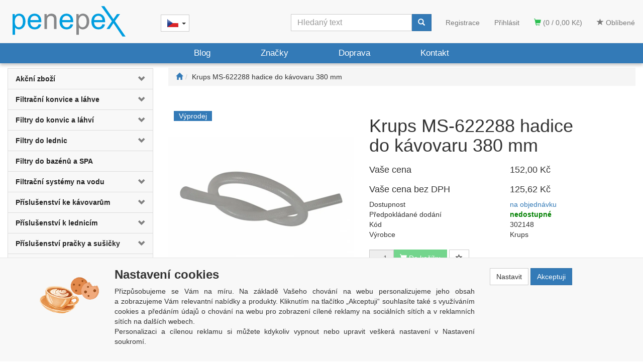

--- FILE ---
content_type: text/html; charset=utf-8
request_url: https://www.penepex.cz/krups-ms-622288-hadice-do-kavovaru-380-mm/
body_size: 25379
content:
<!DOCTYPE html>
<html id="ctl00_html1" xmlns="http://www.w3.org/1999/xhtml" lang="cs" xml:lang="cs">
<head id="ctl00_Head1"><script>
window.dataLayer = window.dataLayer || [];
function gtag(){dataLayer.push(arguments);}
gtag('js', new Date());

gtag('consent', 'default',   {'ad_storage': 'denied', 
                                            'ad_user_data': 'denied', 
                                            'ad_personalization': 'denied', 
                                            'analytics_storage': 'denied',
                                            'functionality_storage': 'denied',
                                            'personalization_storage': 'denied',
                                            'security_storage': 'denied',
                                            'anonymize_ip': true, 'client_id': 'esgo1rmo0ltbstv2zf3qtd4r', 
                                            'debug_mode': false });
gtag('config', 'G-H56TFZK5NT');
</script>
<script type="text/javascript">
window.dataLayer = window.dataLayer || [];
</script><link rel='preconnect' href='//ajax.googleapis.com'><script>
dataLayer.push({'event':'view_item','ecommerce':{"user_id":"d41d8cd98f00b204e9800998ecf8427e","currency":"CZK","value":125.62,"items":[{"item_id":"1S30000101","item_name":"Krups MS-622288 hadice do kávovaru 380 mm","discount":0.0,"index":0,"item_list_name":"","price":125.62,"item_category":""}]}});
</script>
<title>
	Hadice 380 mm Krups MS-622288  | PENEPEX.CZ
</title><meta name="viewport" content="width=device-width, initial-scale=1.0, minimum-scale=1.0, maximum-scale=10.0" />
        <meta http-equiv="Content-Type" content="text/html; charset=utf-8" />
        <script type='text/javascript' src="//ajax.googleapis.com/ajax/libs/jquery/3.3.1/jquery.min.js"></script>
        
        <script src="/js?v=tuBBMUMYI33fbZsU5ZDwjEv-OWAceT8p0NcKa9w1yqs1" language="javascript" type="text/javascript"></script>
    <script type="text/javascript">
//<![CDATA[
(function(w,d,s,l,i){w[l]=w[l]||[];w[l].push({'gtm.start':new Date().getTime(),event:'gtm.js'});var f=d.getElementsByTagName(s)[0],j=d.createElement(s),dl=l!='dataLayer'?'&l='+l:'';j.async=true;j.src='//www.googletagmanager.com/gtm.js?id='+i+dl;f.parentNode.insertBefore(j,f);})(window,document,'script','dataLayer','GTM-5KL773W');
//]]>
</script><meta name="seznam-wmt" content="7vkQlRKMgaai7kGBH9WAh21uJMg3yG1l" /><link media="all" href="/App_Themes/Default/css/blog.css?v=29837033a2684939091ce1c1a9786f6b" type="text/css" rel="stylesheet" /><link media="all" href="/App_Themes/Default/css/bootstrap2.css?v=430e70e3421578f158433fc812c2259f" type="text/css" rel="stylesheet" /><link media="all" href="/App_Themes/Default/css/custom.css?v=f9d7dd632f00dbba6e4c4b1c40d95fdd" type="text/css" rel="stylesheet" /><link media="all" href="/App_Themes/Default/css/easyautocomplete.css?v=fa50378dff3e54b9c84766407aacc3ba" type="text/css" rel="stylesheet" /><link media="all" href="/App_Themes/Default/css/nivoslider.css?v=31df20e7b47672c0c06d4475da4d544a" type="text/css" rel="stylesheet" /><link media="all" href="/App_Themes/Default/css/nivosliderdefault.css?v=6c99f86fa4a40ef773f0d02b8c647380" type="text/css" rel="stylesheet" /><link media="all" href="/App_Themes/Default/css/owl.carousel2.css?v=ba08f4177f90c2c1820bea99e6944f40" type="text/css" rel="stylesheet" /><meta name="description" content="Krups MS-622288 hadice do kávovaru 380 mm" /><meta name="keywords" content="Krups MS-622288 hadice do kávovaru 380 mm" /><meta name="author" content="PENEPEX" /><meta name="copyright" content="PENEPEX" /><meta name="robots" content="index,follow" /><meta name="googlebot" content="index,follow" /><link rel='preconnect' href='//googletagmanager.com'>
<link rel='preconnect' href='//c.seznam.cz'>

                            <script src='https://c.seznam.cz/js/rc.js'></script> 
                            <script>
                                

                                var retargetingConf = {
                                    rtgId: 41932,
                                    consent: 0
                                };
                                window.rc.consent = 0
                                window.rc.retargetingHit(retargetingConf);
                            </script><!--[if lt IE 9]><script src="https://oss.maxcdn.com/html5shiv/3.7.2/html5shiv.min.js"></script><script src="https://oss.maxcdn.com/respond/1.4.2/respond.min.js"></script><![endif]--><meta property='og:title' content='Hadice 380 mm Krups MS-622288  | PENEPEX.CZ' /><meta property='og:url' content='/krups-ms-622288-hadice-do-kavovaru-380-mm/' /><meta property='og:type' content='product' /><link href="/scripts/unbundled/fancybox/source/jquery.fancybox.css?v=2.1.5" type="text/css" rel="stylesheet" media="screen" /><script type="text/javascript" src="/scripts/unbundled/fancybox/source/jquery.fancybox.pack.js?v=2.1.5"></script><link href="/scripts/unbundled/fancybox/source/jquery.fancybox.css?v=2.1.5" type="text/css" rel="stylesheet" media="screen" /><script type="text/javascript" src="/scripts/unbundled/fancybox/source/jquery.fancybox.pack.js?v=2.1.5"></script><link href="/scripts/unbundled/fancybox/source/jquery.fancybox.css?v=2.1.5" type="text/css" rel="stylesheet" media="screen" /><script type="text/javascript" src="/scripts/unbundled/fancybox/source/jquery.fancybox.pack.js?v=2.1.5"></script><style type="text/css">
	.ctl00_ewpz1_mainTemplateCtrl_TemplateCtrl2_TCWebPartZone1_0 { border-color:Black;border-width:0px;border-style:Solid; }
	.ctl00_ewpz1_mainTemplateCtrl_TemplateCtrl2_TCWebPartZone1_1 {  }
	.ctl00_ewpz1_mainTemplateCtrl_WebPartZone1_0 { border-color:Black;border-width:0px;border-style:Solid; }
	.ctl00_ewpz1_mainTemplateCtrl_WebPartZone1_1 {  }
	.ctl00_ewpz1_mainTemplateCtrl_WebPartZone2_0 { border-color:Black;border-width:1px;border-style:Solid; }
	.ctl00_ewpz1_mainTemplateCtrl_TCWebPartZone12_0 { border-color:Black;border-width:0px;border-style:Solid; }
	.ctl00_ewpz1_mainTemplateCtrl_TCWebPartZone12_1 {  }
	.ctl00_ewpz1_mainTemplateCtrl_WebPartZone3_0 { border-color:Black;border-width:0px;border-style:Solid; }
	.ctl00_ewpz1_mainTemplateCtrl_WebPartZone3_1 {  }
	.ctl00_ewpz1_mainTemplateCtrl_WebPartZone21_0 { border-color:Black;border-width:0px;border-style:Solid; }
	.ctl00_ewpz1_mainTemplateCtrl_WebPartZone21_1 {  }
	.ctl00_ewpz1_mainTemplateCtrl_WebPartZone24_0 { border-color:Black;border-width:1px;border-style:Solid; }
	.ctl00_ewpz1_mainTemplateCtrl_WebPartZone2b_0 { border-color:Black;border-width:0px;border-style:Solid; }
	.ctl00_ewpz1_mainTemplateCtrl_WebPartZone2b_1 {  }
	.ctl00_ewpz1_mainTemplateCtrl_WebPartZone22_0 { border-color:Black;border-width:0px;border-style:Solid; }
	.ctl00_ewpz1_mainTemplateCtrl_WebPartZone22_1 {  }
	.ctl00_ewpz1_mainTemplateCtrl_WebPartZone23_0 { border-color:Black;border-width:0px;border-style:Solid; }
	.ctl00_ewpz1_mainTemplateCtrl_WebPartZone23_1 {  }
	.ctl00_ewpz1_mainTemplateCtrl_TCWebPartZone8_0 { border-color:Black;border-width:0px;border-style:Solid; }
	.ctl00_ewpz1_mainTemplateCtrl_TCWebPartZone8_1 {  }
	.ctl00_ewpz1_mainTemplateCtrl_WebPartZone4_0 { border-color:Black;border-width:0px;border-style:Solid; }
	.ctl00_ewpz1_mainTemplateCtrl_WebPartZone4_1 {  }
	.ctl00_ewpz1_mainTemplateCtrl_TCWebPartZone9_0 { border-color:Black;border-width:0px;border-style:Solid; }
	.ctl00_ewpz1_mainTemplateCtrl_TCWebPartZone9_1 {  }
	.ctl00_ewpz1_mainTemplateCtrl_TCWebPartZone15_0 { border-color:Black;border-width:0px;border-style:Solid; }
	.ctl00_ewpz1_mainTemplateCtrl_TCWebPartZone15_1 {  }

</style></head>
<body id="ctl00_bodymaster">
    <noscript><iframe src="//www.googletagmanager.com/ns.html?id=GTM-5KL773W" height="0" width="0" style="display:none;visibility:hidden"></iframe></noscript><script>
                            (function(t, r, a, c, k, i, n, g) {t['ROIDataObject'] = k;
                            t[k]=t[k]||function(){(t[k].q=t[k].q||[]).push(arguments)},t[k].c=i;n=r.createElement(a),
                            g=r.getElementsByTagName(a)[0];n.async=1;n.src=c;g.parentNode.insertBefore(n,g)
                            })(window, document, 'script', '//www.heureka.cz/ocm/sdk.js?version=2&page=product_detail', 'heureka', 'cz');
                        </script>
    <form method="post" action="/krups-ms-622288-hadice-do-kavovaru-380-mm/" onsubmit="javascript:return WebForm_OnSubmit();" id="aspnetForm">
<div>
<input type="hidden" name="__WPPS" id="__WPPS" value="s" />
<input type="hidden" name="__EVENTTARGET" id="__EVENTTARGET" value="" />
<input type="hidden" name="__EVENTARGUMENT" id="__EVENTARGUMENT" value="" />
<input type="hidden" name="__LASTFOCUS" id="__LASTFOCUS" value="" />
<input type="hidden" name="__VIEWSTATE" id="__VIEWSTATE" value="/wEPZwUPOGRlNTU3Mjg2YTE2ZTMzcNkENnXugVjWSWI3JuOnT+LUqdY4bRMfv/qlplDGJlE=" />
</div>

<script type="text/javascript">
//<![CDATA[
var theForm = document.forms['aspnetForm'];
if (!theForm) {
    theForm = document.aspnetForm;
}
function __doPostBack(eventTarget, eventArgument) {
    if (!theForm.onsubmit || (theForm.onsubmit() != false)) {
        theForm.__EVENTTARGET.value = eventTarget;
        theForm.__EVENTARGUMENT.value = eventArgument;
        theForm.submit();
    }
}
//]]>
</script>


<script src="/WebResource.axd?d=GD-Omeq3vPTXchzDTqI7JkDESIAhUbiAliD3pndxzfSptiCFu2F82yKR2XffwUWRl7ffOu35P702V5ANkrh1Qaa3_imCc9wHj0ZRP2sEwko1&amp;t=638942282805310136" type="text/javascript"></script>

<script src='/scripts/unbundled/owl.carousel2.js'></script><script>$(document).ready(function () {$('.slider-items').owlCarousel({nav: false, dots: true, loop: false, responsive: {0: {items: 1},640: {items: 2},979: {items: 3},1199: {items: 4}}});});</script>
<script type="text/javascript">
//<![CDATA[
var __cultureInfo = {"name":"cs-CZ","numberFormat":{"CurrencyDecimalDigits":2,"CurrencyDecimalSeparator":",","IsReadOnly":false,"CurrencyGroupSizes":[3],"NumberGroupSizes":[3],"PercentGroupSizes":[3],"CurrencyGroupSeparator":" ","CurrencySymbol":"Kč","NaNSymbol":"NaN","CurrencyNegativePattern":8,"NumberNegativePattern":1,"PercentPositivePattern":0,"PercentNegativePattern":0,"NegativeInfinitySymbol":"-∞","NegativeSign":"-","NumberDecimalDigits":2,"NumberDecimalSeparator":",","NumberGroupSeparator":" ","CurrencyPositivePattern":3,"PositiveInfinitySymbol":"∞","PositiveSign":"+","PercentDecimalDigits":2,"PercentDecimalSeparator":",","PercentGroupSeparator":" ","PercentSymbol":"%","PerMilleSymbol":"‰","NativeDigits":["0","1","2","3","4","5","6","7","8","9"],"DigitSubstitution":1},"dateTimeFormat":{"AMDesignator":"dop.","Calendar":{"MinSupportedDateTime":"\/Date(-62135596800000)\/","MaxSupportedDateTime":"\/Date(253402297199999)\/","AlgorithmType":1,"CalendarType":1,"Eras":[1],"TwoDigitYearMax":2029,"IsReadOnly":false},"DateSeparator":".","FirstDayOfWeek":1,"CalendarWeekRule":2,"FullDateTimePattern":"dddd d. MMMM yyyy H:mm:ss","LongDatePattern":"dddd d. MMMM yyyy","LongTimePattern":"H:mm:ss","MonthDayPattern":"d. MMMM","PMDesignator":"odp.","RFC1123Pattern":"ddd, dd MMM yyyy HH\u0027:\u0027mm\u0027:\u0027ss \u0027GMT\u0027","ShortDatePattern":"dd.MM.yyyy","ShortTimePattern":"H:mm","SortableDateTimePattern":"yyyy\u0027-\u0027MM\u0027-\u0027dd\u0027T\u0027HH\u0027:\u0027mm\u0027:\u0027ss","TimeSeparator":":","UniversalSortableDateTimePattern":"yyyy\u0027-\u0027MM\u0027-\u0027dd HH\u0027:\u0027mm\u0027:\u0027ss\u0027Z\u0027","YearMonthPattern":"MMMM yyyy","AbbreviatedDayNames":["ne","po","út","st","čt","pá","so"],"ShortestDayNames":["ne","po","út","st","čt","pá","so"],"DayNames":["neděle","pondělí","úterý","středa","čtvrtek","pátek","sobota"],"AbbreviatedMonthNames":["led","úno","bře","dub","kvě","čvn","čvc","srp","zář","říj","lis","pro",""],"MonthNames":["leden","únor","březen","duben","květen","červen","červenec","srpen","září","říjen","listopad","prosinec",""],"IsReadOnly":false,"NativeCalendarName":"Gregoriánský kalendář","AbbreviatedMonthGenitiveNames":["led","úno","bře","dub","kvě","čvn","čvc","srp","zář","říj","lis","pro",""],"MonthGenitiveNames":["ledna","února","března","dubna","května","června","července","srpna","září","října","listopadu","prosince",""]},"eras":[1,"n. l.",null,0]};//]]>
</script>

<script src="/ScriptResource.axd?d=fUkE09uJESrn30ugc2zw6ydpPuGPFl0J9PQ_J5O0mlhbz7ooceg9vY_NjfhXsAwIMbAkUqYFo9U90njHy6uzuaLopgQg8OhNUdqD1_TqfjVQBw2fcyf6Xcf1z5aEVwKdOwCzTtX03UeF1xVMG-tBZks2rBlqN7iJdCiVjKYYmlQ1&amp;t=32e5dfca" type="text/javascript"></script>
<script src="/ScriptResource.axd?d=B7O9AStyuQZxyILGiE9Nh205Rjfoc6RTac7BiZefUV9PQi7AwtX-8iCdVL9yuJJ4hYNvUXB_2cVI-_BTRWuZNmz-ejWar4wrURLWGNDxyzYKhsr09n-LANWbnIJ-NIeZ32W04QPH7UlRG6ot1gI72BeanUB2S2mCfiIYa7Ll3KaLOIa4lr9w3PJU170V0Lxv0&amp;t=32e5dfca" type="text/javascript"></script>
<script type="text/javascript">
//<![CDATA[
var PageMethods = function() {
PageMethods.initializeBase(this);
this._timeout = 0;
this._userContext = null;
this._succeeded = null;
this._failed = null;
}
PageMethods.prototype = {
_get_path:function() {
 var p = this.get_path();
 if (p) return p;
 else return PageMethods._staticInstance.get_path();},
GetAutoCompleteSearchTextDiskSystems:function(prefixText,count,contextKey,succeededCallback, failedCallback, userContext) {
return this._invoke(this._get_path(), 'GetAutoCompleteSearchTextDiskSystems',false,{prefixText:prefixText,count:count,contextKey:contextKey},succeededCallback,failedCallback,userContext); },
GetAutoCompleteSearchTextDOLTAK2025:function(prefixText,count,contextKey,succeededCallback, failedCallback, userContext) {
return this._invoke(this._get_path(), 'GetAutoCompleteSearchTextDOLTAK2025',false,{prefixText:prefixText,count:count,contextKey:contextKey},succeededCallback,failedCallback,userContext); },
GetAutoCompleteSearchTextTOPWET:function(prefixText,count,contextKey,succeededCallback, failedCallback, userContext) {
return this._invoke(this._get_path(), 'GetAutoCompleteSearchTextTOPWET',false,{prefixText:prefixText,count:count,contextKey:contextKey},succeededCallback,failedCallback,userContext); },
GetAutoCompleteSearchTextSTART2022:function(prefixText,count,contextKey,succeededCallback, failedCallback, userContext) {
return this._invoke(this._get_path(), 'GetAutoCompleteSearchTextSTART2022',false,{prefixText:prefixText,count:count,contextKey:contextKey},succeededCallback,failedCallback,userContext); },
GetAutoCompleteSearchText:function(prefixText,count,contextKey,succeededCallback, failedCallback, userContext) {
return this._invoke(this._get_path(), 'GetAutoCompleteSearchText',false,{prefixText:prefixText,count:count,contextKey:contextKey},succeededCallback,failedCallback,userContext); },
PostAutoCompleteSearchAddToCart:function(itemId,quantity,succeededCallback, failedCallback, userContext) {
return this._invoke(this._get_path(), 'PostAutoCompleteSearchAddToCart',false,{itemId:itemId,quantity:quantity},succeededCallback,failedCallback,userContext); },
CategoryGridGetRows:function(currpage,pagerows,succeededCallback, failedCallback, userContext) {
return this._invoke(this._get_path(), 'CategoryGridGetRows',false,{currpage:currpage,pagerows:pagerows},succeededCallback,failedCallback,userContext); }}
PageMethods.registerClass('PageMethods',Sys.Net.WebServiceProxy);
PageMethods._staticInstance = new PageMethods();
PageMethods.set_path = function(value) { PageMethods._staticInstance.set_path(value); }
PageMethods.get_path = function() { return PageMethods._staticInstance.get_path(); }
PageMethods.set_timeout = function(value) { PageMethods._staticInstance.set_timeout(value); }
PageMethods.get_timeout = function() { return PageMethods._staticInstance.get_timeout(); }
PageMethods.set_defaultUserContext = function(value) { PageMethods._staticInstance.set_defaultUserContext(value); }
PageMethods.get_defaultUserContext = function() { return PageMethods._staticInstance.get_defaultUserContext(); }
PageMethods.set_defaultSucceededCallback = function(value) { PageMethods._staticInstance.set_defaultSucceededCallback(value); }
PageMethods.get_defaultSucceededCallback = function() { return PageMethods._staticInstance.get_defaultSucceededCallback(); }
PageMethods.set_defaultFailedCallback = function(value) { PageMethods._staticInstance.set_defaultFailedCallback(value); }
PageMethods.get_defaultFailedCallback = function() { return PageMethods._staticInstance.get_defaultFailedCallback(); }
PageMethods.set_enableJsonp = function(value) { PageMethods._staticInstance.set_enableJsonp(value); }
PageMethods.get_enableJsonp = function() { return PageMethods._staticInstance.get_enableJsonp(); }
PageMethods.set_jsonpCallbackParameter = function(value) { PageMethods._staticInstance.set_jsonpCallbackParameter(value); }
PageMethods.get_jsonpCallbackParameter = function() { return PageMethods._staticInstance.get_jsonpCallbackParameter(); }
PageMethods.set_path("./");
PageMethods.GetAutoCompleteSearchTextDiskSystems= function(prefixText,count,contextKey,onSuccess,onFailed,userContext) {PageMethods._staticInstance.GetAutoCompleteSearchTextDiskSystems(prefixText,count,contextKey,onSuccess,onFailed,userContext); }
PageMethods.GetAutoCompleteSearchTextDOLTAK2025= function(prefixText,count,contextKey,onSuccess,onFailed,userContext) {PageMethods._staticInstance.GetAutoCompleteSearchTextDOLTAK2025(prefixText,count,contextKey,onSuccess,onFailed,userContext); }
PageMethods.GetAutoCompleteSearchTextTOPWET= function(prefixText,count,contextKey,onSuccess,onFailed,userContext) {PageMethods._staticInstance.GetAutoCompleteSearchTextTOPWET(prefixText,count,contextKey,onSuccess,onFailed,userContext); }
PageMethods.GetAutoCompleteSearchTextSTART2022= function(prefixText,count,contextKey,onSuccess,onFailed,userContext) {PageMethods._staticInstance.GetAutoCompleteSearchTextSTART2022(prefixText,count,contextKey,onSuccess,onFailed,userContext); }
PageMethods.GetAutoCompleteSearchText= function(prefixText,count,contextKey,onSuccess,onFailed,userContext) {PageMethods._staticInstance.GetAutoCompleteSearchText(prefixText,count,contextKey,onSuccess,onFailed,userContext); }
PageMethods.PostAutoCompleteSearchAddToCart= function(itemId,quantity,onSuccess,onFailed,userContext) {PageMethods._staticInstance.PostAutoCompleteSearchAddToCart(itemId,quantity,onSuccess,onFailed,userContext); }
PageMethods.CategoryGridGetRows= function(currpage,pagerows,onSuccess,onFailed,userContext) {PageMethods._staticInstance.CategoryGridGetRows(currpage,pagerows,onSuccess,onFailed,userContext); }
var gtc = Sys.Net.WebServiceProxy._generateTypedConstructor;
Type.registerNamespace('WebCtrlLib');
if (typeof(WebCtrlLib.CategoryGridItem) === 'undefined') {
WebCtrlLib.CategoryGridItem=gtc("WebCtrlLib.CategoryGridItem");
WebCtrlLib.CategoryGridItem.registerClass('WebCtrlLib.CategoryGridItem');
}
function WebForm_OnSubmit() {
null;
return true;
}
//]]>
</script>

<div>

	<input type="hidden" name="__VIEWSTATEGENERATOR" id="__VIEWSTATEGENERATOR" value="C5B4A0A1" />
</div>
        <script type="text/javascript">
//<![CDATA[
Sys.WebForms.PageRequestManager._initialize('ctl00$ScriptManager1', 'aspnetForm', ['tctl00$ewpz1$mainTemplateCtrl$TemplateCtrl1$updatePanelCart2','','tctl00$ewpz1$mainTemplateCtrl$TemplateCtrl1$updatePanelCart1','','tctl00$ewpz1$mainTemplateCtrl$TemplateCtrl1$SearchNavBar2$upDocumentType','','tctl00$ewpz1$mainTemplateCtrl$TemplateCtrl1$SearchNavBar5$upDocumentType','','tctl00$webPartManager1$HistoryNavBar1$upDocumentType','','tctl00$ewpz1$mainTemplateCtrl$ImgNavBar2$upImgNavBar','','tctl00$ewpz1$mainTemplateCtrl$ImgNavBar4$upImgNavBar','','tctl00$webPartManager1$gwpupdatePanelProductPrice$updatePanelProductPrice','','tctl00$ewpz1$mainTemplateCtrl$ImgNavBar3$upImgNavBar','','tctl00$ewpz1$mainTemplateCtrl$updatePanelTab3','','tctl00$ewpz1$mainTemplateCtrl$updatePanelTab4','','tctl00$webPartManager1$DocumentExplorer21$upDocumentType','','tctl00$webPartManager1$DocumentExplorer22$upDocumentType','','tctl00$webPartManager1$SendEmailRequest1$upDocumentTypeSEQ','','tctl00$ewpz1$mainTemplateCtrl$updatePanel1','','tctl00$ewpz1$mainTemplateCtrl$footer$updatePanelCart3','','tctl00$updatePanel1',''], ['ctl00$ScriptManager1',''], [], 90, 'ctl00');
//]]>
</script>
<input type="hidden" name="ctl00$ScriptManager1" id="ctl00_ScriptManager1" />
<script type="text/javascript">
//<![CDATA[
Sys.Application.setServerId("ctl00_ScriptManager1", "ctl00$ScriptManager1");
Sys.Application._enableHistoryInScriptManager();
//]]>
</script>

        <script language="JavaScript" type="text/javascript">
            var prm = Sys.WebForms.PageRequestManager.getInstance();
            prm.add_initializeRequest(InitializeRequest);
            prm.add_endRequest(EndRequest);
        </script>

        <span id="ctl00_webPartManager1"></span>
        

        

        

        <div class='maindiv-null'>
            <div id="megadiv-null">
                <div id="ctl00_ewpz1_mainTemplateCtrl">
	


<div id="ctl00_ewpz1_mainTemplateCtrl_TemplateCtrl1">
		<div id="ctl00_ewpz1_mainTemplateCtrl_TemplateCtrl1_head">

		</div>


<nav class="navbar navbar-default navbar-fixed-top custom-header-navbar" role="navigation">
    <div class="container">
		<div class="row">
			<div class="hidden-xs col-sm-4 col-md-3">
				<div class="noborder custom-thumb-header">
					<a href="/">
						<img src="/userdata/images/logo-penepex.svg" alt="Logo" class="img-responsive logo-top-left"/>						
					</a>
				</div>
			</div>
			<div class="col-xs-12 col-sm-8 col-md-9 custom-header-xs-height">				
				<a class="navbar-brand visible-xs" href="/"><span class='glyphicon glyphicon-home'></span></a>
            <div class="navbar-brand lang">
                <div class="btn-group">
                    <button type="button" class="btn btn-default dropdown-toggle" data-toggle="dropdown" aria-haspopup="true" aria-expanded="false">
                        <span class="jazyky"><a id="cz" href="https://www.penepex.cz/"></a></span>
                        <span class="caret"></span>
                    </button>
                    <ul class="dropdown-menu jazyky">
                        <li><span class="jazyky"><a id="sk" href="https://www.penepex.sk/"></a></span></li>
                    </ul>
                </div>
            </div>
				<div class="nav navbar-nav navbar-left header-row-contact hidden-xs hidden-sm hidden-md">
					<div class="bn-mail-header"><a href="mailto:info@penepex.cz">info@penepex.cz</a></div>
					<div class="bn-tel-header"><a href='tel:+420 728 706 343'>+420 728 706 343</a></div>
				</div>			

				<button type="button" class="navbar-toggle visible-xs visible-sm" data-toggle="collapse" data-target=".sidebar-navbar-collapse" onclick="$('html,body').animate({scrollTop:0},'slow');return false;">
					<span class="sr-only">Toggle navigation</span>
					<span class="icon-bar"></span>
					<span class="icon-bar"></span>
					<span class="icon-bar"></span>
					<span class="icon-bar"></span>
				</button>
				<button type="button" class="navbar-toggle" data-toggle="collapse" data-target=".login-navbar-collapse">
					<span class="sr-only">Toggle navigation</span>
					<span class="glyphicon glyphicon-user"></span>
				</button>
				
				<button type="button" id="navbar-toggle4" class="navbar-toggle collapsed custom-button-search-toggle" data-toggle="collapse" data-target=".search-navbar-collapse">
					<span class="sr-only">Toggle search</span>
					<span class="glyphicon glyphicon-search"></span>
				</button>
				
			
				<div id="ctl00_ewpz1_mainTemplateCtrl_TemplateCtrl1_updatePanelCart2">
			 
						<a class='navbar-toggle btn visible-xs visible-sm' href='/filtr/oblibene/' title='Oblíbené zboží'><span class='glyphicon glyphicon-star'></span></a><a class='navbar-toggle btn visible-xs visible-sm' href='/webform5.aspx'><span class='glyphicon glyphicon-shopping-cart' aria-label='Nákupní košík'></span>&nbsp;0</a>
					
		</div>
				
				<div class="collapse navbar-collapse" id="bs-example-navbar-collapse-1">
					<div id="ctl00_ewpz1_mainTemplateCtrl_TemplateCtrl1_updatePanelCart1">
			    								
							<ul class="nav navbar-nav navbar-right nav-top-margin visible-md visible-lg">
								<li class='bncart'><a class='btn' href='/webform5.aspx'><span class='glyphicon glyphicon-shopping-cart' aria-label='Nákupní košík'></span> (0 / 0,00&nbsp;Kč)</a></li><li class='bnfavourites'><a class='btn' href='/filtr/oblibene/' title='Oblíbené zboží'><span class='glyphicon glyphicon-star'></span> Oblíbené</a></li>
							</ul>
						
		</div>
					<ul class="nav navbar-nav navbar-right nav-top-margin hidden-xs hidden-sm">
						<li class='bnregister'><a class='btn' href='/webform4.aspx?return_url=%2fkrups-ms-622288-hadice-do-kavovaru-380-mm%2f'>Registrace</a></li><li class='bnlogin'><a id="ctl00_ewpz1_mainTemplateCtrl_TemplateCtrl1_LoginNavBar_BnLoginForm" class="btn" href="javascript:__doPostBack(&#39;ctl00$ewpz1$mainTemplateCtrl$TemplateCtrl1$LoginNavBar$BnLoginForm&#39;,&#39;&#39;)">Přihlásit</a></li>
					</ul>
					<div class="navbar-form navbar-right search-header hidden-xs hidden-sm" role="search">
						<div id="ctl00_ewpz1_mainTemplateCtrl_TemplateCtrl1_SearchNavBar2">
			<div id="ctl00_ewpz1_mainTemplateCtrl_TemplateCtrl1_SearchNavBar2_upDocumentType">
				<div class='input-group'><input name="ctl00$ewpz1$mainTemplateCtrl$TemplateCtrl1$SearchNavBar2$tbSearchText" type="search" id="ctl00_ewpz1_mainTemplateCtrl_TemplateCtrl1_SearchNavBar2_tbSearchText" class="form-control searchnavbar-input" onkeydown="javascript:KeyDownHandler(event,&#39;ctl00$ewpz1$mainTemplateCtrl$TemplateCtrl1$SearchNavBar2$BnVyhledat1&#39;);" placeholder="Hledaný text" /><span class='input-group-btn'><a id="ctl00_ewpz1_mainTemplateCtrl_TemplateCtrl1_SearchNavBar2_BnVyhledat1" class="btn btn-primary btn-search" aria-label="Vyhledat" href="javascript:__doPostBack(&#39;ctl00$ewpz1$mainTemplateCtrl$TemplateCtrl1$SearchNavBar2$BnVyhledat1&#39;,&#39;&#39;)" style="cursor:pointer;"><span class='glyphicon glyphicon-search'></span></a></span></div>
			</div>
		</div>
					</div>			
				</div>
			</div>
			
			<div class="visible-xs visible-sm login-nav-col">	
				<ul class="navbar-form nav navbar-nav navbar-right login-navbar-collapse collapse">
					<li class='bnregister'><a class='btn' href='/webform4.aspx?return_url=%2fkrups-ms-622288-hadice-do-kavovaru-380-mm%2f'>Registrace</a></li><li class='bnlogin'><a id="ctl00_ewpz1_mainTemplateCtrl_TemplateCtrl1_LoginNavBar2_BnLoginForm" class="btn" href="javascript:__doPostBack(&#39;ctl00$ewpz1$mainTemplateCtrl$TemplateCtrl1$LoginNavBar2$BnLoginForm&#39;,&#39;&#39;)">Přihlásit</a></li>
				</ul>
			</div>
			<div class="visible-xs visible-sm search-col">			
				<div class="navbar-form navbar-right navbar-nav navbar-collapse-cust custom-search-nav-top search-navbar-collapse collapse" role="search">
					<div id="ctl00_ewpz1_mainTemplateCtrl_TemplateCtrl1_SearchNavBar5">
			<div id="ctl00_ewpz1_mainTemplateCtrl_TemplateCtrl1_SearchNavBar5_upDocumentType">
				<div class='input-group'><input name="ctl00$ewpz1$mainTemplateCtrl$TemplateCtrl1$SearchNavBar5$tbSearchText" type="search" id="ctl00_ewpz1_mainTemplateCtrl_TemplateCtrl1_SearchNavBar5_tbSearchText" class="form-control searchnavbar-input" onkeydown="javascript:KeyDownHandler(event,&#39;ctl00$ewpz1$mainTemplateCtrl$TemplateCtrl1$SearchNavBar5$BnVyhledat1&#39;);" placeholder="Hledaný text" /><span class='input-group-btn'><a id="ctl00_ewpz1_mainTemplateCtrl_TemplateCtrl1_SearchNavBar5_BnVyhledat1" class="btn btn-primary btn-search" aria-label="Vyhledat" href="javascript:__doPostBack(&#39;ctl00$ewpz1$mainTemplateCtrl$TemplateCtrl1$SearchNavBar5$BnVyhledat1&#39;,&#39;&#39;)" style="cursor:pointer;"><span class='glyphicon glyphicon-search'></span></a></span></div>
			</div>
		</div>
				</div>
			</div>	
        </div>
    </div>
</nav>


<nav class="navbar navbar-default navbar-fixed-top custom-header-nav-top hidden-xs hidden-sm" role="navigation">
	<div class="container-fluid custom-container-nav-top">
		<ul class="nav navbar-nav topnavbar">
			<li>
				<a class="active" href="/blog/">Blog</a>
			</li>
			<li>
				<a class="active" href="/dokument/zastoupení/">Značky</a>
			</li>
			<li>
				<a class="active" href="/dokument/doprava/">Doprava</a>
			</li>
			<li>
				<a class="active" href="/dokument/kontakt/">Kontakt</a>
			</li>
		</ul>
    </div>
</nav>
	</div>
<div class="container custom-container">
    <div class="row">
        <div id="ctl00_ewpz1_mainTemplateCtrl_TemplateCtrl2">
		

<div class="col-md-3">

    <div class="text-center visible-xs">
        <a href="/">
		<img src="/userdata/images/logo-penepex.svg" alt="Logo" class="img-responsive logo-top-left"/>
	</a>		
    </div>
	
    <div class="sidebar-nav">
        <div class="navbar navbar-default" role="navigation" style="min-height: 0px; border: 0px;">
            <div class="navbar-collapse collapse sidebar-navbar-collapse" style="padding: 1px; border: 0px;">
                <div id="ctl00_ewpz1_mainTemplateCtrl_TemplateCtrl2_TCWebPartZone1">
			<div id="WebPart_MetaDataNavBar1">
				<div id="ctl00_webPartManager1_MetaDataNavBar1">

				</div>
			</div><div id="WebPart_TreeNavBar1">
				<ul class='nav sidebar'><li class='sidebar-item'><div class='row'><a class=' col-xs-10' href='/kategorie/akcni-zbozi/'>Akční zboží</a><a href='/kategorie/akcni-zbozi/' class=' col-xs-2 accordion-toggle collapsed'  aria-expanded='false' aria-label='kategorie' role='button'></a></div></li><li class='sidebar-item'><div class='row'><a class=' col-xs-10' href='/kategorie/filtracni-konvice-a-lahve/'>Filtrační konvice a láhve</a><a href='/kategorie/filtracni-konvice-a-lahve/' class=' col-xs-2 accordion-toggle collapsed'  aria-expanded='false' aria-label='kategorie' role='button'></a></div></li><li class='sidebar-item'><div class='row'><a class=' col-xs-10' href='/kategorie/filtry-do-konvic-a-lahvi/'>Filtry do konvic a láhví</a><a href='/kategorie/filtry-do-konvic-a-lahvi/' class=' col-xs-2 accordion-toggle collapsed'  aria-expanded='false' aria-label='kategorie' role='button'></a></div></li><li class='sidebar-item'><div class='row'><a class=' col-xs-10' href='/kategorie/filtry-do-lednic/'>Filtry do lednic</a><a href='/kategorie/filtry-do-lednic/' class=' col-xs-2 accordion-toggle collapsed'  aria-expanded='false' aria-label='kategorie' role='button'></a></div></li><li class='sidebar-item'><div class='row'><a class=' col-xs-12' href='/kategorie/filtry-do-bazenu-a-spa/'>Filtry do bazénů a SPA</a></div></li><li class='sidebar-item'><div class='row'><a class=' col-xs-10' href='/kategorie/filtracni-systemy-na-vodu/'>Filtrační systémy na vodu</a><a href='/kategorie/filtracni-systemy-na-vodu/' class=' col-xs-2 accordion-toggle collapsed'  aria-expanded='false' aria-label='kategorie' role='button'></a></div></li><li class='sidebar-item'><div class='row'><a class=' col-xs-10' href='/kategorie/prislusenstvi-ke-kavovarum/'>Příslušenství ke kávovarům</a><a href='/kategorie/prislusenstvi-ke-kavovarum/' class=' col-xs-2 accordion-toggle collapsed'  aria-expanded='false' aria-label='kategorie' role='button'></a></div></li><li class='sidebar-item'><div class='row'><a class=' col-xs-10' href='/kategorie/prislusenstvi-k-lednicim/'>Příslušenství k lednicím</a><a href='/kategorie/prislusenstvi-k-lednicim/' class=' col-xs-2 accordion-toggle collapsed'  aria-expanded='false' aria-label='kategorie' role='button'></a></div></li><li class='sidebar-item'><div class='row'><a class=' col-xs-10' href='/kategorie/prislusenstvi-pracky-a-susicky/'>Příslušenství pračky a sušičky</a><a href='/kategorie/prislusenstvi-pracky-a-susicky/' class=' col-xs-2 accordion-toggle collapsed'  aria-expanded='false' aria-label='kategorie' role='button'></a></div></li><li class='sidebar-item'><div class='row'><a class=' col-xs-10' href='/kategorie/prislusenstvi-k-myckam/'>Příslušenství k myčkám</a><a href='/kategorie/prislusenstvi-k-myckam/' class=' col-xs-2 accordion-toggle collapsed'  aria-expanded='false' aria-label='kategorie' role='button'></a></div></li><li class='sidebar-item'><div class='row'><a class=' col-xs-10' href='/kategorie/prislusenstvi-k-digestorim/'>Příslušenství k digestořím</a><a href='/kategorie/prislusenstvi-k-digestorim/' class=' col-xs-2 accordion-toggle collapsed'  aria-expanded='false' aria-label='kategorie' role='button'></a></div></li><li class='sidebar-item'><div class='row'><a class=' col-xs-10' href='/kategorie/prislusenstvi-k-vysavacum/'>Příslušenství k vysavačům</a><a href='/kategorie/prislusenstvi-k-vysavacum/' class=' col-xs-2 accordion-toggle collapsed'  aria-expanded='false' aria-label='kategorie' role='button'></a></div></li><li class='sidebar-item'><div class='row'><a class=' col-xs-10' href='/kategorie/domacnost/'>Domácnost</a><a href='/kategorie/domacnost/' class=' col-xs-2 accordion-toggle collapsed'  aria-expanded='false' aria-label='kategorie' role='button'></a></div></li><li class='sidebar-item'><div class='row'><a class=' col-xs-10' href='/kategorie/uchovavani-potravin/'>Uchovávání potravin</a><a href='/kategorie/uchovavani-potravin/' class=' col-xs-2 accordion-toggle collapsed'  aria-expanded='false' aria-label='kategorie' role='button'></a></div></li><li class='sidebar-item'><div class='row'><a class=' col-xs-10' href='/kategorie/kava-cokolada-caj-doplnky/'>Káva, čokoláda, čaj, doplňky</a><a href='/kategorie/kava-cokolada-caj-doplnky/' class=' col-xs-2 accordion-toggle collapsed'  aria-expanded='false' aria-label='kategorie' role='button'></a></div></li><li class='sidebar-item'><div class='row'><a class=' col-xs-10' href='/kategorie/prirodni-produkty/'>Přírodní produkty</a><a href='/kategorie/prirodni-produkty/' class=' col-xs-2 accordion-toggle collapsed'  aria-expanded='false' aria-label='kategorie' role='button'></a></div></li><li class='sidebar-item'><div class='row'><a class=' col-xs-10' href='/kategorie/sport-a-outdoor/'>Sport a outdoor</a><a href='/kategorie/sport-a-outdoor/' class=' col-xs-2 accordion-toggle collapsed'  aria-expanded='false' aria-label='kategorie' role='button'></a></div></li></ul>
			</div><div id="WebPart_TreeConnectionProvider1">
				<div id="ctl00_webPartManager1_TreeConnectionProvider1">

				</div>
			</div>
		</div>
            </div>
        </div>
    </div>

   
   	  
   
   <div id="fb-root"></div>
<script async defer crossorigin="anonymous" src="https://connect.facebook.net/cs_CZ/sdk.js#xfbml=1&version=v4.0&appId=1061152620754244"></script>
<div class="fb-page visible-lg visible-md" data-href="https://www.facebook.com/Penepex.cz/" data-tabs="timeline" data-width="262" data-height="" data-small-header="false" data-adapt-container-width="true" data-hide-cover="false" data-show-facepile="true"><blockquote cite="https://www.facebook.com/Penepex.cz/" class="fb-xfbml-parse-ignore"><a href="https://www.facebook.com/Penepex.cz/">Penepex - odborník v oblasti filtrace.</a></blockquote></div>




</div>

	</div>
        <div class="col-md-9">

            <div id="ctl00_ewpz1_mainTemplateCtrl_WebPartZone1">
		<div id="WebPart_CategoryNavBar1">
			<ol class='breadcrumb' itemscope itemtype='https://schema.org/BreadcrumbList'><li><a href='/' aria-label='Úvodní stránka'><span class='glyphicon glyphicon-home'></span></a></li><li>Krups MS-622288 hadice do kávovaru 380 mm</li></ol>
		</div><div id="WebPart_HistoryNavBar1">
			<div id="ctl00_webPartManager1_HistoryNavBar1">
				<div id="ctl00_webPartManager1_HistoryNavBar1_upDocumentType">

				</div>
			</div>
		</div>
	</div>
<br/>


            <div class="row" itemscope itemtype="https://schema.org/Product">
		<div class="col-sm-6 col-md-5 col-lg-5 text-center">
                    <div id="ctl00_ewpz1_mainTemplateCtrl_ImgNavBar2">
		<div id="ctl00_ewpz1_mainTemplateCtrl_ImgNavBar2_upImgNavBar">
			<div class='hidden-xs hidden-sm'><a class='fancybox' rel='nofollow' data-fancybox-group='group' href='/userdata/cache_cz/images/storecards/302148/900/Silikonova_trubicka_MS-622288.webp'><div class='flags'><p class='alert-warning'>Výprodej</p></div><img loading='lazy' src='/userdata/cache_cz/images/storecards/302148/900/Silikonova_trubicka_MS-622288.webp' title='Krups MS-622288 hadice do kávovaru 380 mm' alt='Krups MS-622288 hadice do kávovaru 380 mm' class='img-responsive' itemprop='image'/></a></div>
		</div>
	</div>
		    <div id="ctl00_ewpz1_mainTemplateCtrl_ImgNavBar4">
		<div id="ctl00_ewpz1_mainTemplateCtrl_ImgNavBar4_upImgNavBar">
			<div class='hidden-md hidden-lg'><a class='fancybox' rel='nofollow' data-fancybox-group='group' href='/userdata/cache_cz/images/storecards/302148/900/Silikonova_trubicka_MS-622288.webp'><div class='flags'><p class='alert-warning'>Výprodej</p></div><img loading='lazy' src='/userdata/cache_cz/images/storecards/302148/900/Silikonova_trubicka_MS-622288.webp' title='Krups MS-622288 hadice do kávovaru 380 mm' alt='Krups MS-622288 hadice do kávovaru 380 mm' class='img-responsive' itemprop='image'/></a></div>
		</div>
	</div>
                </div>
                <div class="col-sm-6 col-md-6 col-lg-6">
                    <div id="ctl00_ewpz1_mainTemplateCtrl_WebPartZone2">
		<div id="WebPart_StoreCardConnectionProvider1">
			<div id="ctl00_webPartManager1_StoreCardConnectionProvider1">

			</div>
		</div><div id="WebPart_StoreCardValueName">
			<div class='row'><div class='col-xs-12'><h1>Krups MS-622288 hadice do kávovaru 380 mm</h1></div></div>
		</div><div id="WebPart_gwpupdatePanelProductPrice">
			<div id="ctl00_webPartManager1_gwpupdatePanelProductPrice_updatePanelProductPrice">
				    								
                                    <div class='row'><div class='col-xs-7 h4'>Vaše cena</div><div class='col-xs-5 h4'>152,00&nbsp;Kč</div></div><div class='row'><div class='col-xs-7 h4'>Vaše cena bez DPH</div><div class='col-xs-5 h4'>125,62&nbsp;Kč</div></div><span class='hide' itemprop='currency' content='CZK' ></span><span class='hide' itemprop='price'>152</span><div class='row'><div class='col-xs-7'>Dostupnost</div><div class='col-xs-5'><span class='store0'>na objednávku</span></div></div><div class='row'><div class='col-xs-7'>Předpokládané dodání</div><div class='col-xs-5'><span class='presumed-delivery-text'>nedostupné</span></div></div><div class='row'><div class='col-xs-7'>Kód</div><div class='col-xs-5'>302148</div></div><div class='row'><div class='col-xs-7'>Výrobce</div><div class='col-xs-5'>Krups</div></div><br/><div class='row'><div class='col-xs-12'><div class='box-btns'><div class='input-group input-group-btn'><input name="ctl00$webPartManager1$gwpupdatePanelProductPrice$ProductPriceSTART$tbPocet" type="text" value="1" id="ctl00_webPartManager1_gwpupdatePanelProductPrice_ProductPriceSTART_tbPocet" disabled="disabled" class="form-control text-right" onkeydown="javascript:if (event.which || event.keyCode){if ((event.which == 13) || (event.keyCode == 13)) {event.returnValue = false;event.cancel = true;__doPostBack(&#39;ctl00$webPartManager1$gwpupdatePanelProductPrice$ProductPriceSTART$bnPridat&#39;,&#39;&#39;);}};" /><div class='input-group-btn'><a id="ctl00_webPartManager1_gwpupdatePanelProductPrice_ProductPriceSTART_bnPridat" disabled="disabled" class="btn btn-primary"><span class='glyphicon glyphicon-shopping-cart'></span> Do košíku</a></div></div>&nbsp;<a id="ctl00_webPartManager1_gwpupdatePanelProductPrice_ProductPriceSTART_bnPridatDoOblibenych" title="Přidat do oblíbených" class="btn btn-default" href="javascript:__doPostBack(&#39;ctl00$webPartManager1$gwpupdatePanelProductPrice$ProductPriceSTART$bnPridatDoOblibenych&#39;,&#39;&#39;)"><span class='glyphicon glyphicon-star-empty'></span></a></div></div></div><div class='clearfix'></div><meta itemprop="sku" content="1S30000101"><meta itemprop="gtin" content="4251309276528"><meta itemprop="mpn" content="302148"><meta itemprop="name" content="Krups MS-622288 hadice do kávovaru 380 mm"><meta itemprop="description" content="Krups MS-622288 hadice do kávovaru 380 mm"><div class="hide" itemprop='offers' itemscope itemtype='https://schema.org/Offer'>
                                <meta itemprop="url" content="/krups-ms-622288-hadice-do-kavovaru-380-mm/"><meta itemprop="priceCurrency" content="CZK">
                                <meta itemprop="priceValidUntil" content="2026-2-17"/>
                                <meta itemprop="price" content="152"><meta itemprop="availability" href='https://schema.org/OutOfStock' content='outofstock'></div>
                                
			</div>
		</div>
	</div>
                    <br />
	            <div id="ctl00_ewpz1_mainTemplateCtrl_ImgNavBar3">
		<div id="ctl00_ewpz1_mainTemplateCtrl_ImgNavBar3_upImgNavBar">

		</div>
	</div>
                </div>
            </div>
	   <div class='customer-benefits'><div class='customer-benefits-wrap'><div class='row customer-benefits-row'><div class='col-md-2 hidden-xs hidden-sm customer-benefits-item'><a href='https://obchody.heureka.cz/penepex-cz/recenze/overene'><img src='/userdata/images/advantages/tisice_pozitivnich_recenzi.png' alt='Tisíce pozitivních recenzí'>Tisíce pozitivních recenzí</a></div><div class='col-md-2 hidden-xs hidden-sm customer-benefits-item'><a href='/dokument/doprava/'><img src='/userdata/images/advantages/priznive_ceny.png' alt='Příznivé ceny'/>Příznivé ceny<br/>Doprava zdarma od 1600&nbspKč</a></div><div class='col-md-2 hidden-xs hidden-sm customer-benefits-item'><a href='/dokument/o-nas/'><img src='/userdata/images/advantages/zbozi_skladem.png' alt='Odesíláme do 24 hod.'/>Odesíláme do 24 hod.</a></div><div class='col-md-2 hidden-xs hidden-sm customer-benefits-item'><a href='/dokument/kontakt/'><img src='/userdata/images/advantages/individualni_osobni_pristup.png' alt='Individuální osobní přístup'/>Individuální osobní přístup</a></div><div class='col-md-2 hidden-xs hidden-sm customer-benefits-item'><a href='/dokument/reklamace/'><img src='/userdata/images/advantages/bezproblemova_vymena_zbozi.png' alt='Bezproblémová výměna zboží'/>Bezproblémová výměna zboží</a></div><div class='col-md-2 hidden-xs hidden-sm customer-benefits-item'><a href='https://www.penepex.cz/dokument/velkoobchodni-pridej/'><img src='/userdata/images/advantages/velkoobchodnispoluprace.png' alt='Možnost velkoobchodní spolupráce'/>Možnost velkoobchodní spolupráce</a></div></div></div></div>
            <div class="row">
                <div class="col-lg-12">
                    <div id="ctl00_ewpz1_mainTemplateCtrl_TCWebPartZone12">
		<div id="WebPart_TabContainer1">
			<ul class='nav nav-tabs responsive-tabs detail-nav-tabs'><li class='active' id='tab1handle'><a href='#tab1' id='tab1anchor'>Popis</a></li><li  id='tab8handle'><a href='#tab8' id='tab8anchor'>Dotaz</a></li></ul>
		</div>
	</div>
                    <div class="tab-content">
                        <div class="tab-pane" id="tab0">
                            <div id="ctl00_ewpz1_mainTemplateCtrl_WebPartZone3">
		<div id="WebPart_StoreCardVariantSelector">

		</div>
	</div>
                        </div>

                        <div class="tab-pane active" id="tab1">
			    <br/>
                            <div id="ctl00_ewpz1_mainTemplateCtrl_WebPartZone21">
		<div id="WebPart_FCKEditorNavBarNote1">
			<div class='fckeditornavbar' style=''><p style="text-align: center;"><strong><span style="color:#2abf50;">Krups MS-622288 hadice již není v naší nabídce&nbsp;</span></strong><br />&nbsp;</p><p>Originální silikonová hadička <strong>Krups MS-622288 </strong>o délce 380 mm je určená pro níže uvedené typy kávovarů:</p><p><strong>XP522050, XP522050, XP524050, XP524050, XP528050, XP528050, XP522050, XP528050, XP528050, XP524050, XP524050</strong> a mnoho dalších, které nebyly specifikovány.</p><p><strong>Rozměry: </strong>délka 380 mm, průměr cca 4 mm.</p></div>
		</div>
	</div>
                        </div>
						
						<div class="tab-pane" id="tab2">
                            <div id="ctl00_ewpz1_mainTemplateCtrl_WebPartZone24">
		<div id="WebPart_Nahrady">
			<div class='row'><div class='col-xs-12'><div class='slider-items-products'><div class='product-flexslider hidden-buttons'><div class='slider-items slider-width-col4 owl-carousel owl-theme '></div></div></div></div></div>
		</div>
	</div>
                        </div>

                        <div class="tab-pane" id="tab3">
                            <div id="ctl00_ewpz1_mainTemplateCtrl_WebPartZone2b">
		<div id="WebPart_StoreCardProperties1">

		</div>
	</div>
                        </div>

                        <div class="tab-pane" id="tab4">
                            <div id="ctl00_ewpz1_mainTemplateCtrl_updatePanelTab3">
		    								
                                    <div id="ctl00_ewpz1_mainTemplateCtrl_WebPartZone22">
			<div id="WebPart_RelatedProducts1">
				<div class='row'><div class='col-xs-12'><div class='slider-items-products'><div class='product-flexslider hidden-buttons'><div class='slider-items slider-width-col4 owl-carousel owl-theme '></div></div></div></div></div>
			</div>
		</div>
                                
	</div>
                        </div>

                        <div class="tab-pane" id="tab5">
                            <div id="ctl00_ewpz1_mainTemplateCtrl_updatePanelTab4">
		    								
                                    <div id="ctl00_ewpz1_mainTemplateCtrl_WebPartZone23">
			<div id="WebPart_RelatedProducts2">
				<div class='row'><div class='col-xs-12'><div class='slider-items-products'><div class='product-flexslider hidden-buttons'><div class='slider-items slider-width-col4 owl-carousel owl-theme '></div></div></div></div></div>
			</div>
		</div>
                                
	</div>
                        </div>

                        <div class="tab-pane" id="tab6">
                            <div id="ctl00_ewpz1_mainTemplateCtrl_TCWebPartZone8">
		<div id="WebPart_DocumentExplorer21">
			<div id="ctl00_webPartManager1_DocumentExplorer21">
				<div id="ctl00_webPartManager1_DocumentExplorer21_upDocumentType">
					<div><div class='left'><strong>Dokumenty v aktuálním umístění:</strong></div><div style='clear: both;'></div></div><div style='padding-left: 30px; padding-top: 5px; padding-bottom: 5px; overflow-y: auto; overflow-x: hidden' class='squarelist'><ul><li>Žádné dokumenty</li></ul></div>
				</div>
			</div>
		</div>
	</div>
                        </div>

                        <div class="tab-pane" id="tab7">
                            <div id="ctl00_ewpz1_mainTemplateCtrl_WebPartZone4">
		<div id="WebPart_DocumentExplorer22">
			<div id="ctl00_webPartManager1_DocumentExplorer22">
				<div id="ctl00_webPartManager1_DocumentExplorer22_upDocumentType">
					<div><div class='left'><strong>Dokumenty v aktuálním umístění:</strong></div><div style='clear: both;'></div></div><div style='padding-left: 30px; padding-top: 5px; padding-bottom: 5px; overflow-y: auto; overflow-x: hidden' class='squarelist'><ul><li>Žádné dokumenty</li></ul></div>
				</div>
			</div>
		</div>
	</div>
                        </div>
						
						
                        <div class="tab-pane" id="tab8">
                            <div id="ctl00_ewpz1_mainTemplateCtrl_TCWebPartZone9">
		<div id="WebPart_SendEmailRequest1">
			<div id="ctl00_webPartManager1_SendEmailRequest1">
				<div id="ctl00_webPartManager1_SendEmailRequest1_upDocumentTypeSEQ">
					<div class='form-horizontal'><div class='form-group'><label class='col-sm-3 control-label'>Jméno a přijmení</label><div class='col-sm-9'><input name="ctl00$webPartManager1$SendEmailRequest1$tbName" type="text" id="ctl00_webPartManager1_SendEmailRequest1_tbName" class="form-control" /></div></div><div class='form-group'><label class='col-sm-3 control-label'>Telefon</label><div class='col-sm-9'><input name="ctl00$webPartManager1$SendEmailRequest1$tbPhoneNumber" type="text" id="ctl00_webPartManager1_SendEmailRequest1_tbPhoneNumber" class="form-control" /></div></div><div class='form-group'><label class='col-sm-3 control-label'>E-mail</label><div class='col-sm-9'><input name="ctl00$webPartManager1$SendEmailRequest1$SendEmailRequestEmail" type="text" id="ctl00_webPartManager1_SendEmailRequest1_SendEmailRequestEmail" class="form-control" /></div></div><div class='form-group'><label class='col-sm-3 control-label'>Dotaz</label><div class='col-sm-9'><textarea name="ctl00$webPartManager1$SendEmailRequest1$SendEmailRequestBody" rows="5" cols="20" id="ctl00_webPartManager1_SendEmailRequest1_SendEmailRequestBody" class="form-control">
</textarea></div></div><div class='row'><div class='col-md-offset-3 col-md-9'><a id="ctl00_webPartManager1_SendEmailRequest1_bnSendRequest" class="btn btn-defaul btn-primary" href="javascript:__doPostBack(&#39;ctl00$webPartManager1$SendEmailRequest1$bnSendRequest&#39;,&#39;&#39;)">Odeslat</a></div></div></div>
				</div>
			</div>
		</div>
	</div>
                        </div>
                    </div>
                </div>
            </div>
            <div id="ctl00_ewpz1_mainTemplateCtrl_updatePanel1">
		    								
                    <div id="ctl00_ewpz1_mainTemplateCtrl_TCWebPartZone15">
			<div id="WebPart_RelatedProductsNavBar1">

			</div>
		</div>
                
	</div>
	    <br/>
	   <div class='customer-benefits'><div class='customer-benefits-wrap'><div class='row customer-benefits-row'><div class='col-xs-4 hidden-md hidden-lg customer-benefits-item'><a href='https://obchody.heureka.cz/penepex-cz/recenze/overene'><img src='/userdata/images/advantages/tisice_pozitivnich_recenzi.png' alt='Tisíce pozitivních recenzí'>Tisíce pozitivních recenzí</a></div><div class='col-xs-4 hidden-md hidden-lg customer-benefits-item'><a href='/dokument/doprava/'><img src='/userdata/images/advantages/priznive_ceny.png' alt='Příznivé ceny'/>Příznivé ceny<br/>Doprava zdarma od 1600&nbspKč</a></div><div class='col-xs-4 hidden-md hidden-lg customer-benefits-item'><a href='/dokument/o-nas/'><img src='/userdata/images/advantages/zbozi_skladem.png' alt='Odesíláme do 24 hod.'/>Odesíláme do 24 hod.</a></div><div class='col-xs-4 hidden-md hidden-lg customer-benefits-item'><a href='/dokument/kontakt/'><img src='/userdata/images/advantages/individualni_osobni_pristup.png' alt='Individuální osobní přístup'/>Individuální osobní přístup</a></div><div class='col-xs-4 hidden-md hidden-lg customer-benefits-item'><a href='/dokument/reklamace/'><img src='/userdata/images/advantages/bezproblemova_vymena_zbozi.png' alt='Bezproblémová výměna zboží'/>Bezproblémová výměna zboží</a></div><div class='col-xs-4 hidden-md hidden-lg customer-benefits-item'><a href='https://www.penepex.cz/dokument/velkoobchodni-pridej/'><img src='/userdata/images/advantages/velkoobchodnispoluprace.png' alt='Možnost velkoobchodní spolupráce'/>Možnost velkoobchodní spolupráce</a></div></div></div></div>
        </div>
    </div>
</div>
<div id="ctl00_ewpz1_mainTemplateCtrl_footer">
		

    <span id="top-link-block" class="hidden">
    	<a href="#top" class="well well-sm custom-well" onclick="$('html,body').animate({scrollTop:0},'slow');return false;">
      	     <span class="glyphicon glyphicon-chevron-up"></span>
    	</a>
    </span>

<div class='footer-bg'>
    <div class="container">
	<div class='clearfix'></div>  
        <footer>
		<div class="visible-xs text-center">
                <div class='newsletter-wrap'>
                                <div id='emailnews'><div class='h3'>NEWSLETTER</div><div class='emailnews-mobile-text visible-xs'><span class='newsletter-span visible-xs'><span class='glyphicon glyphicon-ok'></span> rádce <span class='glyphicon glyphicon-ok'></span> slevy <span class='glyphicon glyphicon-ok'></span> novinky</span><span class='newsletter-text visible-xs'><span class='glyphicon glyphicon-ok'></span>Získejte informace o nových akcích a speciálních nabídkách jako první<br/><span class='glyphicon glyphicon-ok'></span>Odběr newsletteru můžete kdykoli zrušit</span></div><div id='emailnewsbody'><div  class='input-group'><input name="ctl00$ewpz1$mainTemplateCtrl$footer$EmailNews1r$TBEmail" type="text" id="ctl00_ewpz1_mainTemplateCtrl_footer_EmailNews1r_TBEmail" class="form-control searchnavbar-input newsletter-tb" placeholder="Zde vložte váš e-mail" /><span class='input-group-btn'><a id="ctl00_ewpz1_mainTemplateCtrl_footer_EmailNews1r_BnPridatEmail" class="btn btn-default btn-search newsletter-btn" href="javascript:__doPostBack(&#39;ctl00$ewpz1$mainTemplateCtrl$footer$EmailNews1r$BnPridatEmail&#39;,&#39;&#39;)">Přihlásit</a></span></div><span class='newsletter-span hidden-xs'><span class='glyphicon glyphicon-ok'></span> rádce <span class='glyphicon glyphicon-ok'></span> slevy <span class='glyphicon glyphicon-ok'></span> novinky</span></div></div>
                                        <br/>
                                <a href="https://www.firmy.cz/detail/12918305-penepex-cz-stare-mesto.html#hodnoceni" target="_blank" rel="noopener"><img src="https://www.firmy.cz/img-stars/light-12918305.svg" alt="Penepex.cz na Firmy.cz" /></a>
                </div>                
                <hr class='visible-sm visible-xs'/>
         </div>
            <div class="row">
                <div class="col-md-2 col-sm-3 col-xs-6">
		   <strong><span>O nákupu</span></strong><br/><br/>
		   <p>
			<a href="/dokument/doprava/"><span>Doprava</span></a> <br/>
			<a href="/dokument/platba/"><span>Platba</span></a> <br/>
			<a href="/dokument/reklamace/"><span>Reklamace</span></a> <br/>
			<a href="/dokument/podminky/"><span>Obchodní podmínky</span></a> <br/> 
			<a href="/dokument/ochrana-osobnich-udaju/"><span>Ochrana osobních údajů</span></a> <br/>
			<br/>
		   <p/>
		</div>
                <div class="col-md-2 col-sm-3 col-xs-6">
		   <strong>Informace o firmě</strong><br/><br/>
		   <p>
			<a href="/dokument/o-nas/"><span>O nás</span></a> <br/>
			<a href="/dokument/zastoupení/"><span>Zastoupení</span></a> <br/>
			<a href="/dokument/velkoobchodni-pridej/"><span>Velkoobchodní prodej</span></a> <br/>
			<a href="/dokument/kontakt/"><span>Kontakt</span></a> <br/>
			<a href="/blog/"><span>Blog</span></a> <br/>
                        <a href="/cookiesmanager.aspx"><span>Nastavení soukromí</span></a><br/>
			<br/>
			<br/>
		   </p>
		</div>
                <div class="col-md-2 col-sm-6 col-xs-12">
			<strong>Kontaktujte nás</strong><br/><br/>
			<p>					
					Tel.: +420 728 706 343<br/>
					Email: <a href='mailto:>info@penepex.cz'>info@penepex.cz</a><br/>
					Po - Čt: 8:00 - 16:00 hod.<br/>
					Pá:&nbsp;&nbsp;&nbsp;&nbsp;&nbsp;&nbsp;&nbsp;&nbsp;8:00 - 15:00 hod.<br/>
					Za Špicí 1798, 686 03 Staré Město<br/>
			</p>
                </div>
             <div class="col-md-6 col-sm-12 hidden-xs text-center">
				<div class='newsletter-wrap'>
			        <div id='emailnews'><div class='h3'>NEWSLETTER</div><div class='emailnews-mobile-text visible-xs'><span class='newsletter-span visible-xs'><span class='glyphicon glyphicon-ok'></span> rádce <span class='glyphicon glyphicon-ok'></span> slevy <span class='glyphicon glyphicon-ok'></span> novinky</span><span class='newsletter-text visible-xs'><span class='glyphicon glyphicon-ok'></span>Získejte informace o nových akcích a speciálních nabídkách jako první<br/><span class='glyphicon glyphicon-ok'></span>Odběr newsletteru můžete kdykoli zrušit</span></div><div id='emailnewsbody'><div  class='input-group'><input name="ctl00$ewpz1$mainTemplateCtrl$footer$EmailNews1$TBEmail" type="text" id="ctl00_ewpz1_mainTemplateCtrl_footer_EmailNews1_TBEmail" class="form-control searchnavbar-input newsletter-tb" placeholder="Zde vložte váš e-mail" /><span class='input-group-btn'><a id="ctl00_ewpz1_mainTemplateCtrl_footer_EmailNews1_BnPridatEmail" class="btn btn-default btn-search newsletter-btn" href="javascript:__doPostBack(&#39;ctl00$ewpz1$mainTemplateCtrl$footer$EmailNews1$BnPridatEmail&#39;,&#39;&#39;)">Přihlásit</a></span></div><span class='newsletter-span hidden-xs'><span class='glyphicon glyphicon-ok'></span> rádce <span class='glyphicon glyphicon-ok'></span> slevy <span class='glyphicon glyphicon-ok'></span> novinky</span></div></div>
					<div id="showHeurekaBadgeHere-1" ></div>
					<a href="https://www.firmy.cz/detail/12918305-penepex-cz-stare-mesto.html#hodnoceni" target="_blank" rel="noopener"><img src="https://www.firmy.cz/img-stars/light-12918305.svg" alt="Penepex.cz na Firmy.cz" /></a>
				</div>		
				<hr class='visible-sm visible-xs'/>
			</div>
	    </div>
	    <div class='row'>
		<div class="col-lg-12 text-center footer-payments">
			<img src="/userdata/images/gopay2.png" alt="">
			<img src="/userdata/images/gopay3.png" alt="">
			<img src="/userdata/images/apple-pay.png" alt="">
			<img src="/userdata/images/google-pay.png" alt="">
		</div>
					<hr class='visible-sm visible-xs'/>
	    </div>
	    <div class="row">
		<small>
		<div class="col-lg-12 text-center">
		   <p>
			Copyright © Penepex s.r.o. 2025, powered by <a href="https://www.abra.eu/">ABRA E-shop</a>
		   </p>		
		</div>
                <div class="col-lg-12 text-center">
		   <p>
			Penepex s.r.o., Za Špicí 1798, 686 03 Staré Město; IČO: 03220923; DIČ: CZ03220923; zápis do obchodního rejstříku dne 22. 7. 2014, krajský soud v Brně oddíl C, vložka 84002<br/>
		   </p>
		</div>
		</small>
            </div>
        </footer>
    </div> 
</div>     
	

<div id="ctl00_ewpz1_mainTemplateCtrl_footer_updatePanelCart3">
			    								
		                    
		<div id="ctl00_ewpz1_mainTemplateCtrl_footer_FormCookiesManager1">
				<div id="ctl00_ewpz1_mainTemplateCtrl_footer_FormCookiesManager1_pnCmNavBar" class="navbar navbar-default navbar-fixed-bottom" style="z-index: 10000;">
					
	<div id="ctl00_ewpz1_mainTemplateCtrl_footer_FormCookiesManager1_pnCookiesManager" class="container">
						
		<div class='row'>
			<div class='hidden-xs hidden-sm col-md-2 text-right' style='padding-right:15px'><img src='/userdata/images/cookies.png' width='120px' class='desktop-img-cookie'/></div>
			<div class='col-sm-12 col-md-7' style='max-height: 335px;overflow-y: auto;'>
				<h3 class='mobile-nadpis-h3'><b>Nastavení cookies</b></h3>
				<h1 class='mobile-nadpis-h1'>
				<img class='mobile-img' src='/userdata/images/cookies_2.png' width='100px'/><br/>
				<b>Nastavení cookies</b>
				</h1>
				<p class='p-sm' style='text-align:justify'>
					Přizpůsobujeme se Vám na míru. Na základě Vašeho chování na webu personalizujeme jeho obsah a&nbsp;zobrazujeme Vám relevantní nabídky a&nbsp;produkty. 
					Kliknutím na tlačítko „Akceptuji“ souhlasíte také s&nbsp;využíváním cookies a&nbsp;předáním údajů o&nbsp;chování na webu pro zobrazení cílené reklamy na sociálních sítích a&nbsp;v&nbsp;reklamních sítích na dalších webech. 
					<br/>
					Personalizaci a&nbsp;cílenou reklamu si můžete kdykoliv vypnout nebo upravit veškerá nastavení v&nbsp;Nastavení soukromí.<br/>
					<br/>
				</p>
			</div>
			<div class='col-sm-12 col-md-3 text-left'>
				<p class='buttons-sm buttons-mobile-right'>
        	        		<a id="ctl00_ewpz1_mainTemplateCtrl_footer_FormCookiesManager1_BnCmSettings" class="btn btn-default" href="javascript:__doPostBack(&#39;ctl00$ewpz1$mainTemplateCtrl$footer$FormCookiesManager1$BnCmSettings&#39;,&#39;&#39;)">Nastavit</a>
							<a id="ctl00_ewpz1_mainTemplateCtrl_footer_FormCookiesManager1_BnCmAccept" class="btn btn-primary" href="javascript:__doPostBack(&#39;ctl00$ewpz1$mainTemplateCtrl$footer$FormCookiesManager1$BnCmAccept&#39;,&#39;&#39;)">Akceptuji</a>
				</p>
			</div>
		</div>
	
					</div>

	<div id="ctl00_ewpz1_mainTemplateCtrl_footer_FormCookiesManager1_pnCookiesManagerSettings" class="hide">
						
		
		<div class='row row-cookies-settings'>
		
		   <div class='col-md-3 hidden-xs hidden-sm'>
				
			</div>
			
			<div class='col-sm-12 col-md-6' style='display: inline-block;'>
				<h3><b>Nastavení soukromí</b></h3>
				<p>
					Změny nastavení se projeví pouze pro prohlížeč a zařízení, které právě používáte.
				</p>
				<p>
					<span class="noborder" disabled>
						<input type="checkbox" class="noborder" checked="checked" disabled><label><strong>Vyžadováno</strong> - Cookies nezbytné pro fungování webu</label>
					</span><br/>
					Umožnuje základní funkcionalitu webu jako jeho procházení nebo přihlašování uživatelů<br/>
					<br/>
					<span class="noborder"><input id="ctl00_ewpz1_mainTemplateCtrl_footer_FormCookiesManager1_cbCmAnalytics" type="checkbox" name="ctl00$ewpz1$mainTemplateCtrl$footer$FormCookiesManager1$cbCmAnalytics" class="noborder" /><label for="ctl00_ewpz1_mainTemplateCtrl_footer_FormCookiesManager1_cbCmAnalytics">Analytické cookies</label></span><br/>
					Umožnuje nám vylepšit naše stránky podle toho, jak je používáte.<br/>
					<br/>
					<span class="noborder"><input id="ctl00_ewpz1_mainTemplateCtrl_footer_FormCookiesManager1_cbCmMarketing" type="checkbox" name="ctl00$ewpz1$mainTemplateCtrl$footer$FormCookiesManager1$cbCmMarketing" class="noborder" /><label for="ctl00_ewpz1_mainTemplateCtrl_footer_FormCookiesManager1_cbCmMarketing">Cookies pro remarketing</label></span><br/>
					Tyto cookies jsou využívány reklamními a sociálními sítěmi pro úpravu zobrazovaných reklam tak, aby pro vás byly zajímavé.<br/>
					<br/>
					
				</p>
			</div>

			<div class='col-sm-6 col-md-3 buttons-desktop-bottom' style='display: inline-block; margin-top: 10px; margin-bottom: 20px;'>
				<a id="ctl00_ewpz1_mainTemplateCtrl_footer_FormCookiesManager1_BnCmReject" class="btn btn-default" href="javascript:__doPostBack(&#39;ctl00$ewpz1$mainTemplateCtrl$footer$FormCookiesManager1$BnCmReject&#39;,&#39;&#39;)">Odmítnout vše</a>	
			</div>
			
			<div class='col-sm-6 col-md-3 text-right' style='display: inline-block; margin-top: 10px; float: right; justify-content: flex-end;'>
			      <div class='col-md-12 hidden-xs hidden-sm' style='display: inline-block; margin-top: 30px; float: right; justify-content: flex-end;'></div>
				  <a id="ctl00_ewpz1_mainTemplateCtrl_footer_FormCookiesManager1_BnCmSave" class="btn btn-primary" href="javascript:__doPostBack(&#39;ctl00$ewpz1$mainTemplateCtrl$footer$FormCookiesManager1$BnCmSave&#39;,&#39;&#39;)">Uložit nastavení</a>
                  <a id="ctl00_ewpz1_mainTemplateCtrl_footer_FormCookiesManager1_BnCmBack" class="btn btn-default" href="javascript:__doPostBack(&#39;ctl00$ewpz1$mainTemplateCtrl$footer$FormCookiesManager1$BnCmBack&#39;,&#39;&#39;)">Zpět</a>
			</div>
			
		 </div>	
		
      </div>
			
	
					</div>

				</div>
			</div>                                 
	
		</div>




<script type="text/javascript">
window.addEventListener('contextmenu', function (e) { 
  e.preventDefault(); 
}, false);
</script>
<div>

		</div>
<div>

		</div>

<script>
	$(document).on("click", ".buttons-minus", function()
	{
		var target = $(this).data("target");
		var $input = $(target);
		var count = parseFloat($input.val().replace(',', '.'));

		if (isNaN(count))
			count = 0;

		var multiply = $(this).data("multiply");
		var nasobek = parseFloat(multiply.toString().replace(',', '.'));

		if (isNaN(nasobek))
			nasobek = 1;

		count -= nasobek;
		count = count < nasobek ? nasobek : count;
		count = +count.toFixed(5);

		$input.val(count.toString().replace('.', ','));
		$input.change();

		return false;
	});

	$(document).on("click", ".buttons-plus", function()
	{
		var target = $(this).data("target");
		var $input = $(target);
		var count = parseFloat($input.val().replace(',', '.'));

		if (isNaN(count))
			count = 0;

		var multiply = $(this).data("multiply");
		var nasobek = parseFloat(multiply.toString().replace(',', '.'));

		if (isNaN(nasobek))
			nasobek = 1;

		count += nasobek;
		count = +count.toFixed(5);
		$input.val(count.toString().replace('.', ','));
		$input.change();

		return false;
	});
	
	$('.alert-warning.voucher-warning').on('click', function (e) {
		e.stopPropagation();
		e.preventDefault();
	});
	
	$('[data-toggle="popover"]').popover({
		html: true,
		placement: 'bottom',
		trigger: 'hover' //  'click'
	});
</script>
	</div>


<script type="text/javascript">
	if ($("#tab0anchor")[0]){
		document.getElementById("tab0").className += " active";
		document.getElementById("tab1").className = "tab-pane";
		
		document.getElementById("tab0handle").className += " active";
		document.getElementById("tab1handle").className = "";
	};
	
    $(document).ready(function () {
        $(".fancybox").fancybox({
            'type': 'image'
        });

        $(".tab-content > a.accordion-link").on("click", function(e)
		{
			if(window.innerWidth < 767)
			{
				var $this = $(this);
				var target = $(this).attr("href");
				var headerHeight = $(".custom-header-navbar").height();
				var anchorHeight = $(this).height();
			
				setTimeout(function()
				{
					$("html, body").animate({ scrollTop: $this.offset().top - headerHeight - anchorHeight }, 500);
				}, 50);
			}
		});
    });

    $(function () {
        $('.brand-slider-list a').hover(function () {
            elm = $(this);
            elm.find('img').attr('src', elm.data('color-src'));
        }, function () {
            elm = $(this);
            elm.find('img').attr('src', elm.data('gray-src'));
        })

        $('.brand-slider').each(function () {
            var slider = $(this),
                itemsContainer = $('.brand-slider-wrapper', slider),
                itemsHolder = $('.brand-slider-list', itemsContainer),
                items = $('> *', itemsHolder),
                inter = null,

                speed = 2,		// krok v pixelech
                interval = 60,	// jak casto se spousti interval
                direction = -1,	// smer
                coef = 3;		// coeficient zmeny po najeti na sipku

            itemsContainer.css({ overflow: 'hidden', position: 'relative' });
            itemsHolder.css({ position: 'absolute' });

            var countWidth = function () {
                var w = 0;
                items.each(function () { w += $(this).outerWidth(); });
                if (w > 0) itemsHolder.css('width', w);
            };


            var slideItems = function () {
                var left = itemsHolder.position().left,
                    step = direction * speed;
                if (direction == 1) {
                    if (left + step < 0) {
                        itemsHolder.css({ left: itemsHolder.position().left + speed });
                    }
                    else if (speed < coef) {
                        direction = -direction;
                    }
                }
                else {
                    var hwidth = itemsHolder.width(), cwidth = itemsContainer.width();
                    if (hwidth + left - step > cwidth) {
                        itemsHolder.css({ left: itemsHolder.position().left - speed });
                    }
                    else if (speed < coef) {
                        direction = -direction;
                    }
                }
            };

	    $('img', itemsHolder).on("load",countWidth);

            $('.slide-left', slider).mouseover(function () { direction = 1; speed *= coef; }).mouseout(function () { speed /= coef; });
            $('.slide-right', slider).mouseover(function () { direction = -1; speed *= coef; }).mouseout(function () { speed /= coef; });

            itemsHolder.mouseover(function () { if (inter != null) { clearInterval(inter); inter = null; } });
            itemsHolder.mouseout(function () { if (inter == null) { inter = setInterval(slideItems, interval) } });

            inter = window.setInterval(slideItems, interval);
        });

    });


    !function ($) {
        "use strict";
        var a = {
            accordionOn: ["xs"]
        };
        $.fn.responsiveTabs = function (e) {
            var t = $.extend({}, a, e),
                s = "";
            return $.each(t.accordionOn, function (a, e) {
                s += " accordion-" + e
            }), this.each(function () {
                var a = $(this),
                    e = a.find("> li > a"),
                    t = $(e.first().attr("href")).parent(".tab-content"),
                    i = t.children(".tab-pane");
                a.add(t).wrapAll('<div class="responsive-tabs-container" />');
                var n = a.parent(".responsive-tabs-container");
                n.addClass(s), e.each(function (a) {
                    var t = $(this),
                        s = t.attr("href"),
                        i = "",
                        n = "",
                        r = "";
                    t.parent("li").hasClass("active") && (i = " active"), 0 === a && (n = " first"), a === e.length - 1 && (r = " last"), t.clone(!1).addClass("accordion-link" + i + n + r).insertBefore(s)
                });
                var r = t.children(".accordion-link");
                e.on("click", function (a) {
                    a.preventDefault();
                    var e = $(this),
                        s = e.parent("li"),
                        n = s.siblings("li"),
                        c = e.attr("href"),
                        l = t.children('a[href="' + c + '"]');
                    s.hasClass("active") || (s.addClass("active"), n.removeClass("active"), i.removeClass("active"), $(c).addClass("active"), r.removeClass("active"), l.addClass("active"))
                }), r.on("click", function (t) {
                    t.preventDefault();
                    var s = $(this),
                        n = s.attr("href"),
                        c = a.find('li > a[href="' + n + '"]').parent("li");
                    s.hasClass("active") || (r.removeClass("active"), s.addClass("active"), i.removeClass("active"), $(n).addClass("active"), e.parent("li").removeClass("active"), c.addClass("active"))
                })
            })
        }
    }(jQuery);


    $('.responsive-tabs').responsiveTabs({
        accordionOn: ['xs']
    });
</script>

</div>
                

            </div>
        </div>

        <div id="boxprogress">
            <div></div><div></div><div></div><div></div>
        </div>

        <div id="ctl00_updatePanel1">
	
                
                <input name="ctl00$tbFloatPanelHidden" type="text" id="ctl00_tbFloatPanelHidden" aria-label="." style="display: none;" />
                
                <div id="ctl00_pnFloatPanel" class="pnfloatpanel pnfloatpanelmaster" style="display: none; max-width: 750px;">
		
                    <div id="ctl00_pnFloatPanelTitle" class="pnfloatpaneltitle">
			
                        <span id="ctl00_pnFloatPanelLabel" class="left"></span>
                        <a id="ctl00_bnFloatPanelOK" class="right" href="javascript:__doPostBack(&#39;ctl00$bnFloatPanelOK&#39;,&#39;&#39;)">
		                    <img alt="Zavřít" src="/userdata/Images/butt-delete.gif"/>
                        </a>
                        <div style="clear: both"></div>
                    
		</div>
                    
                
	</div>
            
</div>
    

<script type="text/javascript">
//<![CDATA[
$(document).ready(function(){
var $btn = $('#ctl00_ewpz1_mainTemplateCtrl_TemplateCtrl1_SearchNavBar2_BnVyhledat1');
var $form = $('#ctl00_ewpz1_mainTemplateCtrl_TemplateCtrl1_SearchNavBar2_tbSearchText');
$form.keypress(function(e){
if (e.which == 13) {
if ($btn != null && $btn[0].type == 'submit')
$btn[0].click();
else
eval($btn[0].href);
return false;
}});});
$('#ctl00_ewpz1_mainTemplateCtrl_TemplateCtrl1_SearchNavBar2_tbSearchText').focus(function(){$(this).one('mouseup', function() {$(this).select();});});$(document).ready(function(){
var $btn = $('#ctl00_ewpz1_mainTemplateCtrl_TemplateCtrl1_SearchNavBar5_BnVyhledat1');
var $form = $('#ctl00_ewpz1_mainTemplateCtrl_TemplateCtrl1_SearchNavBar5_tbSearchText');
$form.keypress(function(e){
if (e.which == 13) {
if ($btn != null && $btn[0].type == 'submit')
$btn[0].click();
else
eval($btn[0].href);
return false;
}});});
$('#ctl00_ewpz1_mainTemplateCtrl_TemplateCtrl1_SearchNavBar5_tbSearchText').focus(function(){$(this).one('mouseup', function() {$(this).select();});});var prm = Sys.WebForms.PageRequestManager.getInstance();
 prm.add_initializeRequest(InitializeRequest);
 function InitializeRequest(sender, args)
 {
 if (sender != null && (sender._postBackSettings.sourceElement.id == "ctl00_ewpz1_mainTemplateCtrl_ImgNavBar2_bnImgSave" || sender._postBackSettings.sourceElement.id.indexOf("ctl00_ewpz1_mainTemplateCtrl_ImgNavBar2_bnImgSave") != -1))
 {
 var iframe = document.createElement("iframe");
 iframe.src="/downloadimage.aspx";
 iframe.style.display = "none";
 document.body.appendChild(iframe);
 }
 }
 var __wpmExportWarning='Pro tuto stránku webových částí bylo použito individuální nastavení. Následkem toho vlastnosti některých webových částí pravděpodobně obsahují důvěrné informace. Přesvědčte se, zda všechny vlastnosti obsahují informace, které lze bez obav zpřístupnit ostatním uživatelům. Po exportu této webové části můžete zobrazit vlastnosti v souboru popisu webové části (.WebPart) pomocí textového editoru, například programu Zápisník.';var __wpmCloseProviderWarning='Chystáte se zavřít tuto webovou část. Tato část aktuálně poskytuje data jiné webové části. Tato připojení budou v případě jejího zavření ukončena. Chcete-li webovou část zavřít, klikněte na tlačítko OK. Chcete-li webovou část ponechat, klikněte na tlačítko Storno.';var __wpmDeleteWarning='Chystáte se navždy odstranit tuto webovou část. Opravdu chcete provést tuto akci? Chcete-li webovou část odstranit, klikněte na tlačítko OK. Chcete-li webovou část ponechat, klikněte na tlačítko Storno.';var options = {

  url: function(phrase) {
    return "/mainform.aspx/GetAutoCompleteSearchText";
  },

  listLocation: "d",

  		categories: [{
                    listLocation: "products",
                    maxNumberOfElements: 5,
                    header: "Produkty"
                }, {
                    listLocation: "categories",
                    maxNumberOfElements: 5,
                    header: "Kategorie"
                }, {
                    listLocation: "phrases",
                    maxNumberOfElements: 5,
                    header: "Hledan� fr�ze"
                }],

                getValue: function(element) {
                    return element.name;
                },

                template: {
                    type: "custom",
                    method: function(value, item) {
                        if (item.icon) {
                            var icon = "<span class='eac-image'><img src='" + item.icon + "' alt=''></span>"
                        } else {
                            icon = "";
                        }
                        return "<span class='eac-title'>" + icon + "<a href='" + item.link + "'>" + value + "</a></span><span class='eac-price'>" + item.price + "</span>";
                    }
                },
                
                list: {
                    maxNumberOfElements: 20,	
match: {
    enabled: false,
    method: function(element, phrase)
{

        element = element.trim();
        phrase = phrase.trim();

        if (element.search(phrase) > -1) {
            return true;
        }
else {
           
return false;
     
  }
    }
},
                    sort: {
                        enabled: true
                    }
                },



  ajaxSettings: {
                        url: "/mainform.aspx/GetAutoCompleteSearchText",   
                        data: JSON.stringify({ prefixText: $('#ctl00_ewpz1_mainTemplateCtrl_TemplateCtrl1_SearchNavBar2_tbSearchText').val(), contextKey: 'SC_NAME;cs;N', count: -1 }),   
                        dataType: "json",   
                        type: "POST",   
                        contentType: "application/json; charset=windows-1250",
			success: function (dataresult) {   
                                    dataresult = dataresult.d;				
                        },   
                        error: function (XMLHttpRequest, textStatus, errorThrown) {   
                            var err = eval("(" + XMLHttpRequest.responseText + ")");   
                            alert(err.Message)   
                        }   
  },
  preparePostData: function(data) {
    data = JSON.stringify({ prefixText: $('#ctl00_ewpz1_mainTemplateCtrl_TemplateCtrl1_SearchNavBar2_tbSearchText').val(), contextKey: 'SC_NAME;cs;N', count: -1 });
    return data;
  },

  requestDelay: 400,
  minCharNumber: 3
};


$("#ctl00_ewpz1_mainTemplateCtrl_TemplateCtrl1_SearchNavBar2_tbSearchText").easyAutocomplete(options);var options = {

  url: function(phrase) {
    return "/mainform.aspx/GetAutoCompleteSearchText";
  },

  listLocation: "d",

  		categories: [{
                    listLocation: "products",
                    maxNumberOfElements: 5,
                    header: "Produkty"
                }, {
                    listLocation: "categories",
                    maxNumberOfElements: 5,
                    header: "Kategorie"
                }, {
                    listLocation: "phrases",
                    maxNumberOfElements: 5,
                    header: "Hledan� fr�ze"
                }],

                getValue: function(element) {
                    return element.name;
                },

                template: {
                    type: "custom",
                    method: function(value, item) {
                        if (item.icon) {
                            var icon = "<span class='eac-image'><img src='" + item.icon + "' alt=''></span>"
                        } else {
                            icon = "";
                        }
                        return "<span class='eac-title'>" + icon + "<a href='" + item.link + "'>" + value + "</a></span><span class='eac-price'>" + item.price + "</span>";
                    }
                },
                
                list: {
                    maxNumberOfElements: 20,	
match: {
    enabled: false,
    method: function(element, phrase)
{

        element = element.trim();
        phrase = phrase.trim();

        if (element.search(phrase) > -1) {
            return true;
        }
else {
           
return false;
     
  }
    }
},
                    sort: {
                        enabled: true
                    }
                },



  ajaxSettings: {
                        url: "/mainform.aspx/GetAutoCompleteSearchText",   
                        data: JSON.stringify({ prefixText: $('#ctl00_ewpz1_mainTemplateCtrl_TemplateCtrl1_SearchNavBar5_tbSearchText').val(), contextKey: 'SC_NAME;cs;N', count: -1 }),   
                        dataType: "json",   
                        type: "POST",   
                        contentType: "application/json; charset=windows-1250",
			success: function (dataresult) {   
                                    dataresult = dataresult.d;				
                        },   
                        error: function (XMLHttpRequest, textStatus, errorThrown) {   
                            var err = eval("(" + XMLHttpRequest.responseText + ")");   
                            alert(err.Message)   
                        }   
  },
  preparePostData: function(data) {
    data = JSON.stringify({ prefixText: $('#ctl00_ewpz1_mainTemplateCtrl_TemplateCtrl1_SearchNavBar5_tbSearchText').val(), contextKey: 'SC_NAME;cs;N', count: -1 });
    return data;
  },

  requestDelay: 400,
  minCharNumber: 3
};


$("#ctl00_ewpz1_mainTemplateCtrl_TemplateCtrl1_SearchNavBar5_tbSearchText").easyAutocomplete(options);//]]>
</script>

<script src="/ScriptResource.axd?d=xdncWCc2iLuzkKnGGEMeHlZOronRjrToyZUCLDr-L5aj2UHJyvpkYKqyF0xdaXoB0_5krWzb9MdFPaQoncWFQOkJn7YyFX3gh_K2NS-_oEU-lxeh86jQ5ERB_cLyS9Yld4Gc_7uiwE08Yc31iMJR0t1t9jAKGiMhxg3GHmLEoYg1&amp;t=ffffffff87636c38" type="text/javascript"></script>
<script src="/ScriptResource.axd?d=88LZNaSrBy6v2z78cprD1_NDiJzPnAqkYpzOK6JrEWnGerCJgSSNndLIQKg_z96uYdxI_u9R-Ht4hYDRv51C6mmo0_RV4kKQfNdNAbi3gvXH5159Du4Tf9Px30098Aia2MdW37RvHiI-UuWucVoWNkta6JPkTDIRKNG2XOunYcs1&amp;t=ffffffff87636c38" type="text/javascript"></script>
<script src="/ScriptResource.axd?d=rPW3qrogoioDqSLAkaYfa5mAkshBGDQs5r3BiCDkz-G9qKouCcCXDFkolBMGo5slx8j8_ChqnN8SRSV2UwKnAdCs0Trh_-6P9-WnRC4GBuzfX2qhK3Ry6MgmOQfFYWV4Pl3hW8ihIo5iKCF4506rzJRGAwcDt2H5vCuqGb8aBlH2sJQwTESjBDgu_SyI7ViL0&amp;t=ffffffff87636c38" type="text/javascript"></script>
<script src="/ScriptResource.axd?d=kAhY5Um2lLiaYy16jJSf-tytX6wQho2giGxSDpAMTTlKhq89pKosJsi8hgoY-uRJwCH6-SFYC9Fk6H1dlbEpdnY0iSE7Z7ED_1YQPs3D55ahfkWTE2thpvlyzGjBv1GAT1fEWzIbdnQCu-ZolKLx1zvBVcj3KKaK5fTWg44nMIg1&amp;t=ffffffff87636c38" type="text/javascript"></script>
<script src="/ScriptResource.axd?d=95L-pwEtaiR1kMwSOZvAwXBd7UsdRymB2FABToCAIqao2d9ExfGsv1vJpczXym_Cttav3Qw74GBsLXX2j9LkQEyy6T5vv97uRsU3JPuQLZX8j6d-gVXxccInW0wQKuOgoC_BqqEg6fTAhNgeyCe7wwchhFiiTZZ3k2308pJPxgM1&amp;t=ffffffff87636c38" type="text/javascript"></script>
<script src="/ScriptResource.axd?d=Y1Qp6mCukpXnaPpAkW1UhHvf7V1LW44UHGl1xGBwhU5QpYoZJPHJOp87gKJTpTwVwmZZAuqizroDXhT40Oq-WQGvWDWrkVElYvWp8Bbi0hJwuBjJyoRuI2Et2IvVbvtwYP4tf4yKdcqiNjkroIP3Qx6AzRKQoTIVakAgdHdnRtsQppc8MKT0rFLjA2xcT4uc0&amp;t=ffffffff87636c38" type="text/javascript"></script>
<script src="/ScriptResource.axd?d=f-KA18yD_VlhMl-9PuDaCLohep4B6AHKA7U2R1kd85Y7oygXhF2_XqxATcOVIRravL8TKcT7e9L08UrEIrk2IDy4vmUTSF_q-wTam1pMn_sSAZxpWCLBZrviIj2gIkGRFi_LYxVp3DoC6odNFQy5NodA7HFbv5Oo8FI70ofdvQg1&amp;t=ffffffffa3305cdb" type="text/javascript"></script>
<script src="/ScriptResource.axd?d=RcGT8IygtyrcoIp6r4UtUYqakhLRTopkrErKFlpKO6VQoEpApTFrzeta_qf58Vca7QA-d0_ryU9hw1apGAt2zGPXrM3UBsqTLrB1cU9u2DX8E92PGVbpdKndyhJtzlwU9hhHg_J7vXLSEPj_fmEJPKjmI2YXVj0M8Dcqs0tnWxJOx-aU1vgrl0SX-25CqK0P0&amp;t=ffffffff87636c38" type="text/javascript"></script>
<script src="/ScriptResource.axd?d=9BmLjdGyqCvLEq-PjPY5unX3ZJtfwgcne0IWg7jHRVVqtK1JSOl9fKWe-B8N1zNCEy8JOw-S6Mk-fmexrjaQsySAypca3p5gyNvHqyA1naveNc3jTPLOUn7zR0CUwOMx5zbpVhZ4bnKktoQnoL2ShJPQMJ0l-mSeKqOeUvMvxE9dO8d0SZ9iv104uU-0dSu00&amp;t=ffffffff87636c38" type="text/javascript"></script>
<script src="/ScriptResource.axd?d=IrmFLo0ub618TR_JyoR6pMC9BkDavrSHr8--G0CMVf1d8Qm5kMeKlfVu5EXY1qm25yiZezxL_Hc8FUXhK-V2CrgJ0qju2rQNKCja8UaKeyKCU9ZbHfvsVHnTXjW9rckjUqSDU4yt9RSClw4VDwSvN0b0ofLJzCn-Rcgq7OygDuJvMyQWO1gcpgbAqzSnlWKp0&amp;t=ffffffff87636c38" type="text/javascript"></script>
<script src="/ScriptResource.axd?d=4QgoVSyUC1n9hdFnLuYNh7jdKzS_3FNAnmI3sP6-0f5UsB4jWxPgUDOl0s2kIW3ZdHrrR8Q0E3Pay_nFyALwll0jiCSMjT2HuLyA1mXRQ5IOUMGBcpd-3PlSrfYfFDxg9IgGmPJPyNgTuYDiYUM3nZluRF1CPgpC3l_43ow1Cbg1&amp;t=ffffffff87636c38" type="text/javascript"></script>
<script src="/ScriptResource.axd?d=u3MVkhVGa8-DzetjuHLROUrITQ6e5jPkx1O2H8PdrTHFl418cNf-aT6iw2wvDVagV_s-Kapymh-23EuqOMZRb4mLPRweeeiWbd3bicAlncLrNI7EoUmhsObfjEGEDaF-XehoDUGGBl0XjKQQ9eAlEWPjHGFuogxVIT8U19pHK5VPGB7DpNcSNb8FifZn3CdA0&amp;t=ffffffff87636c38" type="text/javascript"></script>
<script type="text/javascript">
//<![CDATA[
Sys.Application.add_init(function() {
    $create(WebCtrlLib.TFR.Web.WebPartManagerBehavior, {"enableDragDrop":false,"id":"ctl00_WebPartManagerExtender","zonesIds":["ctl00_ewpz1_mainTemplateCtrl_TemplateCtrl2_TCWebPartZone1","ctl00_ewpz1_mainTemplateCtrl_WebPartZone1","ctl00_ewpz1_mainTemplateCtrl_WebPartZone2","ctl00_ewpz1_mainTemplateCtrl_TCWebPartZone12","ctl00_ewpz1_mainTemplateCtrl_WebPartZone3","ctl00_ewpz1_mainTemplateCtrl_WebPartZone21","ctl00_ewpz1_mainTemplateCtrl_WebPartZone24","ctl00_ewpz1_mainTemplateCtrl_WebPartZone2b","ctl00_ewpz1_mainTemplateCtrl_WebPartZone22","ctl00_ewpz1_mainTemplateCtrl_WebPartZone23","ctl00_ewpz1_mainTemplateCtrl_TCWebPartZone8","ctl00_ewpz1_mainTemplateCtrl_WebPartZone4","ctl00_ewpz1_mainTemplateCtrl_TCWebPartZone9","ctl00_ewpz1_mainTemplateCtrl_TCWebPartZone15"]}, null, null, $get("ctl00_webPartManager1"));
});
Sys.Application.add_init(function() {
    $create(AjaxControlToolkit.ModalPopupBehavior, {"BackgroundCssClass":"pnfloatpanelback","Drag":true,"PopupControlID":"ctl00_pnFloatPanel","PopupDragHandleControlID":"ctl00_pnFloatPanelTitle","dynamicServicePath":"/krups-ms-622288-hadice-do-kavovaru-380-mm/","id":"ctl00_modalPopupExtender1"}, null, null, $get("ctl00_tbFloatPanelHidden"));
});
//]]>
</script>
</form>
</body>
</html>
